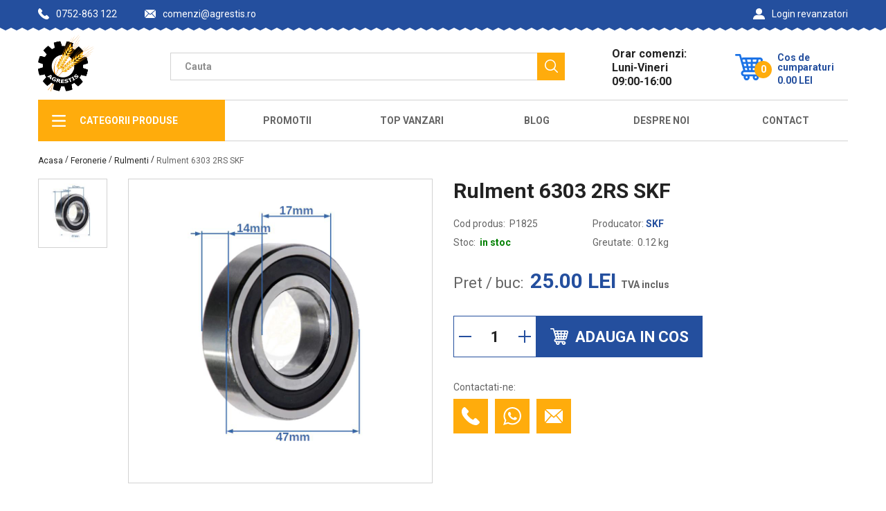

--- FILE ---
content_type: text/html; charset=UTF-8
request_url: https://www.agrestis.ro/pagina/produse/P1825/Rulment-6303-2RS-SKF
body_size: 6240
content:
<!DOCTYPE html>
<html lang='ro'>
<head>
<!-- Google tag (gtag.js) -->
	<script async src='https://www.googletagmanager.com/gtag/js?id=G-5VTDZRYXVC'></script>
	<script>
	  window.dataLayer = window.dataLayer || [];
	  function gtag(){dataLayer.push(arguments);}
	  gtag('js', new Date());

	  //gtag('config', 'UA-77174318-1');
	  gtag('config', 'G-5VTDZRYXVC');
	</script>
	
	<meta charset='utf-8'>
	<link rel='shortcut icon' sizes='16x16' href='/newres/favicon.ico' />
	<link rel='shortcut icon' sizes='32x32' href='/newres/favicon@2x.ico' />
	<link rel='apple-touch-icon' sizes='120x120' href='/newres/apple-touch-icon.ico' />
	<link rel='apple-touch-icon' sizes='152x152' href='/newres/apple-touch-icon-152x152.ico' />
	<link rel='apple-touch-icon' sizes='167x167' href='/newres/apple-touch-icon-167x167.ico' />
	<link rel='apple-touch-icon' sizes='180x180' href='/newres/apple-touch-icon-180x180.ico' />
	<meta name='viewport' content='width=device-width, initial-scale=1, shrink-to-fit=no' />
	<title>Agrestis - Rulment 6303 2RS SKF</title>
	<meta name='description' content='Rulment 6303 2RS SKF - Dimensiuni (interior x exterior x grosime): 17x47x14'>
	<meta name='keywords' content='piese,aparate,muls,vaci,mulgatoare,mulgatori,ieftine,rulment,6303,2rs,skf,rulmenti,63xx'>
    <link href='/newres/all.css?ver=20240808' rel='stylesheet' />
	<script async src='/newres/functii.js?ver=20250714'></script>
</head>
<body>
	<div class='l-wrapper'>
		<header class='header-section'>
			<div class='header-wrapper js-header'>
				<div class='container'>
					<div class='header-inner'>
						<div class='header-side side-left'>
		
							<div class='header-phone'><a href='tel:0752-863 122' class='phone-item'>
								<svg width='1em' height='1em' class='icon icon-phone '>
								  <use xlink:href='/newres/symbol-defs.svg#icon-phone'></use>
								</svg>0752-863 122</a>
							</div>
							<div class='header-email'><a href='mailto:comenzi@agrestis.ro' class='email-item'>
								<svg width='1em' height='1em' class='icon icon-envelope '>
								  <use xlink:href='/newres/symbol-defs.svg#icon-envelope'></use>
								</svg> comenzi@agrestis.ro</a>
							</div>
		
						</div>
						<div class='header-side'>
		
							<div class='header-sign-in'>
								<a href='/revanzatori/' class='sign-in-item'>
									<svg width='1em' height='1em' class='icon icon-profile '>
									  <use xlink:href='/newres/symbol-defs.svg#icon-profile'></use>
									</svg>
									Login revanzatori
								</a>
							</div>
			
							
						</div>
					</div>
				</div>
			</div>
		</header>
		<main>
			<div class='top-line-wrapper'>
				<div class='container'>
					<div class='top-line-inner'>
						<div class='logo-item'><a href='/' class='logo-box'><img src='/newres/logo.png' alt='logo'/></a></div>
						<div class='top-line-search'>
							<form action='/pagina/cautare' method='POST' class='search-form js-search'>
								<div class='search-form-list-wrap'>
									<input type='text' placeholder='Cauta' class='search-input' name='cautare' id='cautare' aria-label='Camp cautare' autocomplete='off' onkeyup='Cautare();' />
										<div class='search-dropdown' id='rezultate'>
										</div>
									</div>
									<button type='submit' class='search-submit' aria-label='Cauta'>
										<svg width='1em' height='1em' class='icon icon-search '>
											<use xlink:href='/newres/symbol-defs.svg#icon-search'></use>
										</svg>
									</button>
								</form>
							</div>
							<div class='top-line-schedule'>
								<p class='schedule-item'>Orar comenzi: Luni-Vineri 09:00-16:00</p>
							</div>
							<a href='/pagina/comanda'><div class='top-line-cart js-count' onmouseenter='HoverCos();'>
								<div class='cart-main-block'>
									<div class='cart-icon'>
										<svg width='1em' height='1em' class='icon icon-shopping-cart'>
											<use xlink:href='/newres/symbol-defs.svg#icon-shopping-cart'></use>
										</svg>
										<span id='produseincos' class='cart-count'>0</span>
									</div>
									<div class='cart-info'>
										<span class='cart-info-title'>Cos de cumparaturi</span>
										<div class='cart-info-price'><span id='cart_price'>0.00</span><span class='cart-info-currency'>LEI</span></div>
									</div>
								</div>
							</a>
								<div id='coscumparaturi' class='cart-list'>
								</div>
							</div>
						</div>
					</div>
				</div>
				<div class='top-menu-wrapper'>
					<div class='container'>
						<div class='top-menu-inner'>
							<button class='top-menu-list-trigger'>
								<svg width='1em' height='1em' class='icon icon-burger '>
									<use xlink:href='/newres/symbol-defs.svg#icon-burger'></use>
								</svg><span>Meniu</span>
							</button>
							<ul class='top-menu-list list_bordered list-closed'>
								<li class='all-categories all-categories-closed'>
									<div class='all-categories-box'>
										<svg width='1em' height='1em' class='icon icon-burger '>
											<use xlink:href='/newres/symbol-defs.svg#icon-burger'></use>
										</svg><span>Categorii Produse</span>
									</div>
									<ul class='top-menu-sublist'>
		
					
					
					<li class='sublist-item'>
						<div class='sublist-item-box'><span>Utilaje agricole</span>
							<svg width='1em' height='1em' class='icon icon-chevron'>
								<use xlink:href='/newres/symbol-defs.svg#icon-chevron'></use>
							</svg>
						</div>
						<div class='top-menu-info-block'>
							<div class='info-block-list'>
							<ul>
								<li>
									<div class='info-block-list-box'>
										<a href='/pagina/categorie/Atomizoare'>Atomizoare</a>
									</div>
								</li>
							</ul>
							<ul>
								<li>
									<div class='info-block-list-box'>
										<a href='/pagina/categorie/Coase-mecanice'>Coase mecanice</a>
									</div>
								</li>
							</ul>
							<ul>
								<li>
									<div class='info-block-list-box'>
										<a href='/pagina/categorie/Combinatoare'>Combinatoare</a>
									</div>
								</li>
							</ul>
							<ul>
								<li>
									<div class='info-block-list-box'>
										<a href='/pagina/categorie/Cultivatoare'>Cultivatoare</a>
									</div>
								</li>
							</ul>
							<ul>
								<li>
									<div class='info-block-list-box'>
										<a href='/pagina/categorie/Discuri'>Discuri</a>
									</div>
								</li>
							</ul>
							<ul>
								<li>
									<div class='info-block-list-box'>
										<a href='/pagina/categorie/Distribuitoare-de-ingrasaminte'>Distribuitoare de ingrasaminte</a>
									</div>
								</li>
							</ul>
							<ul>
								<li>
									<div class='info-block-list-box'>
										<a href='/pagina/categorie/Erbicidatoare'>Erbicidatoare</a>
									</div>
								</li>
							</ul>
							<ul>
								<li>
									<div class='info-block-list-box'>
										<a href='/pagina/categorie/Freze'>Freze</a>
									</div>
								</li>
							</ul>
							<ul>
								<li>
									<div class='info-block-list-box'>
										<a href='/pagina/categorie/Greble-mecanice'>Greble mecanice</a>
									</div>
								</li>
							</ul>
							<ul>
								<li>
									<div class='info-block-list-box'>
										<a href='/pagina/categorie/Plantatoare'>Plantatoare</a>
									</div>
								</li>
							</ul>
							<ul>
								<li>
									<div class='info-block-list-box'>
										<a href='/pagina/categorie/Pluguri'>Pluguri</a>
									</div>
								</li>
							</ul>
							<ul>
								<li>
									<div class='info-block-list-box'>
										<a href='/pagina/categorie/Prese-de-balotat'>Prese de balotat</a>
									</div>
								</li>
							</ul>
							<ul>
								<li>
									<div class='info-block-list-box'>
										<a href='/pagina/categorie/Remorci'>Remorci</a>
									</div>
								</li>
							</ul>
							<ul>
								<li>
									<div class='info-block-list-box'>
										<a href='/pagina/categorie/Scarificatoare'>Scarificatoare</a>
									</div>
								</li>
							</ul>
							<ul>
								<li>
									<div class='info-block-list-box'>
										<a href='/pagina/categorie/Semanatori-de-paioase'>Semanatori de paioase</a>
									</div>
								</li>
							</ul>
							<ul>
								<li>
									<div class='info-block-list-box'>
										<a href='/pagina/categorie/Tocatoare'>Tocatoare</a>
									</div>
								</li>
							</ul>
							</div>
						</div>
					</li>
						
					<li class='sublist-item'>
						<div class='sublist-item-box'><span>Piese utilaje</span>
							<svg width='1em' height='1em' class='icon icon-chevron'>
								<use xlink:href='/newres/symbol-defs.svg#icon-chevron'></use>
							</svg>
						</div>
						<div class='top-menu-info-block'>
							<div class='info-block-list'>
							<ul>
								<li>
									<div class='info-block-list-box'>
										<a href='/pagina/categorie/Arcuri-colti-si-gheare'>Arcuri colti si gheare</a>
									</div>
								</li>
							</ul>
							<ul>
								<li>
									<div class='info-block-list-box'>
										<a href='/pagina/categorie/Discuri-frictiune'>Discuri frictiune</a>
									</div>
								</li>
							</ul>
							<ul>
								<li>
									<div class='info-block-list-box'>
										<a href='/pagina/categorie/Piese-coase-mecanice'>Piese coase mecanice</a>
									</div>
								</li>
							</ul>
							<ul>
								<li>
									<div class='info-block-list-box'>
										<a href='/pagina/categorie/Piese-combinator'>Piese combinator</a>
									</div>
								</li>
							</ul>
							<ul>
								<li>
									<div class='info-block-list-box'>
										<a href='/pagina/categorie/Piese-culegator-porumb-SIP'>Piese culegator porumb SIP</a>
									</div>
								</li>
							</ul>
							<ul>
								<li>
									<div class='info-block-list-box'>
										<a href='/pagina/categorie/Piese-culegator-porumb-Zmaj'>Piese culegator porumb Zmaj</a>
									</div>
								</li>
							</ul>
							<ul>
								<li>
									<div class='info-block-list-box'>
										<a href='/pagina/categorie/Piese-cultivator'>Piese cultivator</a>
									</div>
								</li>
							</ul>
							<ul>
								<li>
									<div class='info-block-list-box'>
										<a href='/pagina/categorie/Piese-disc'>Piese disc</a>
									</div>
								</li>
							</ul>
							<ul>
								<li>
									<div class='info-block-list-box'>
										<a href='/pagina/categorie/Piese-erbicidator'>Piese erbicidator</a>
									</div>
								</li>
							</ul>
							<ul>
								<li>
									<div class='info-block-list-box'>
										<a href='/pagina/categorie/Piese-freza'>Piese freza</a>
									</div>
								</li>
							</ul>
							<ul>
								<li>
									<div class='info-block-list-box'>
										<a href='/pagina/categorie/Piese-grebla'>Piese grebla</a>
									</div>
								</li>
							</ul>
							<ul>
								<li>
									<div class='info-block-list-box'>
										<a href='/pagina/categorie/Piese-SK-Mecanica-Ceahlau'>Piese SK Mecanica Ceahlau</a>
									</div>
								</li>
							</ul>
							<ul>
								<li>
									<div class='info-block-list-box'>
										<a href='/pagina/categorie/Piese-SPC-Mecanica-Ceahlau'>Piese SPC Mecanica Ceahlau</a>
									</div>
								</li>
							</ul>
							<ul>
								<li>
									<div class='info-block-list-box'>
										<a href='/pagina/categorie/Piese-tocator'>Piese tocator</a>
									</div>
								</li>
							</ul>
							<ul>
								<li>
									<div class='info-block-list-box'>
										<a href='/pagina/categorie/Piese-SUP-Mecanica-Ceahlau'>Piese SUP Mecanica Ceahlau</a>
									</div>
								</li>
							</ul>
							<ul>
								<li>
									<div class='info-block-list-box'>
										<a href='/pagina/categorie/Piese-tractor'>Piese tractor</a>
									</div>
								</li>
							</ul>
							<ul>
								<li>
									<div class='info-block-list-box'>
										<a href='/pagina/categorie/Sprayuri'>Sprayuri</a>
									</div>
								</li>
							</ul>
							<ul>
								<li>
									<div class='info-block-list-box'>
										<a href='/pagina/categorie/Alte-piese-utilaje'>Alte piese utilaje</a>
									</div>
								</li>
							</ul>
							</div>
						</div>
					</li>
						
					<li class='sublist-item'>
						<div class='sublist-item-box'><span>Feronerie</span>
							<svg width='1em' height='1em' class='icon icon-chevron'>
								<use xlink:href='/newres/symbol-defs.svg#icon-chevron'></use>
							</svg>
						</div>
						<div class='top-menu-info-block'>
							<div class='info-block-list'>
							<ul>
								<li>
									<div class='info-block-list-box'>
										<a href='/pagina/categorie/Adaptoare-cardan'>Adaptoare cardan</a>
									</div>
								</li>
							</ul>
							<ul>
								<li>
									<div class='info-block-list-box'>
										<a href='/pagina/categorie/Bile-tiranti'>Bile tiranti</a>
									</div>
								</li>
							</ul>
							<ul>
								<li>
									<div class='info-block-list-box'>
										<a href='/pagina/categorie/Bolturi'>Bolturi</a>
									</div>
								</li>
							</ul>
							<ul>
								<li>
									<div class='info-block-list-box'>
										<a href='/pagina/categorie/Coliere'>Coliere</a>
									</div>
								</li>
							</ul>
							<ul>
								<li>
									<div class='info-block-list-box'>
										<a href='/pagina/categorie/Cruci-cardan'>Cruci cardan</a>
									</div>
								</li>
							</ul>
							<ul>
								<li>
									<div class='info-block-list-box'>
										<a href='/pagina/categorie/Cuie-blocare'>Cuie blocare</a>
									</div>
								</li>
							</ul>
							<ul>
								<li>
									<div class='info-block-list-box'>
										<a href='/pagina/categorie/Gresoare'>Gresoare</a>
									</div>
								</li>
							</ul>
							<ul>
								<li>
									<div class='info-block-list-box'>
										<a href='/pagina/categorie/Oringuri'>Oringuri</a>
									</div>
								</li>
							</ul>
							<ul>
								<li>
									<div class='info-block-list-box'>
										<a href='/pagina/categorie/Pene'>Pene</a>
									</div>
								</li>
							</ul>
							<ul>
								<li>
									<div class='info-block-list-box'>
										<a href='/pagina/categorie/Piulite'>Piulite</a>
									</div>
								</li>
							</ul>
							<ul>
								<li>
									<div class='info-block-list-box'>
										<a href='/pagina/categorie/Rulmenti'>Rulmenti</a>
									</div>
								</li>
							</ul>
							<ul>
								<li>
									<div class='info-block-list-box'>
										<a href='/pagina/categorie/Saibe'>Saibe</a>
									</div>
								</li>
							</ul>
							<ul>
								<li>
									<div class='info-block-list-box'>
										<a href='/pagina/categorie/Sigurante'>Sigurante</a>
									</div>
								</li>
							</ul>
							<ul>
								<li>
									<div class='info-block-list-box'>
										<a href='/pagina/categorie/Sigurante-seeger'>Sigurante seeger</a>
									</div>
								</li>
							</ul>
							<ul>
								<li>
									<div class='info-block-list-box'>
										<a href='/pagina/categorie/Simeringuri'>Simeringuri</a>
									</div>
								</li>
							</ul>
							<ul>
								<li>
									<div class='info-block-list-box'>
										<a href='/pagina/categorie/Suruburi'>Suruburi</a>
									</div>
								</li>
							</ul>
							<ul>
								<li>
									<div class='info-block-list-box'>
										<a href='/pagina/categorie/Alte-piese-feronerie'>Alte piese feronerie</a>
									</div>
								</li>
							</ul>
							</div>
						</div>
					</li>
						
					<li class='sublist-item'>
						<div class='sublist-item-box'><span>Mulgatoare</span>
							<svg width='1em' height='1em' class='icon icon-chevron'>
								<use xlink:href='/newres/symbol-defs.svg#icon-chevron'></use>
							</svg>
						</div>
						<div class='top-menu-info-block'>
							<div class='info-block-list'>
							<ul>
								<li>
									<div class='info-block-list-box'>
										<a href='/pagina/categorie/Aparate-de-muls'>Aparate de muls</a>
									</div>
								</li>
							</ul>
							<ul>
								<li>
									<div class='info-block-list-box'>
										<a href='/pagina/categorie/Piese-mulgatoare'>Piese mulgatoare</a>
									</div>
								</li>
							</ul>
							<ul>
								<li>
									<div class='info-block-list-box'>
										<a href='/pagina/categorie/Piese-mulgatoare-capre-si-oi'>Piese mulgatoare capre si oi</a>
									</div>
								</li>
							</ul>
							<ul>
								<li>
									<div class='info-block-list-box'>
										<a href='/pagina/categorie/Piese-sali-de-muls'>Piese sali de muls</a>
									</div>
								</li>
							</ul>
							</div>
						</div>
					</li>
						
					<li class='sublist-item'>
						<div class='sublist-item-box'><span>Zootehnie</span>
							<svg width='1em' height='1em' class='icon icon-chevron'>
								<use xlink:href='/newres/symbol-defs.svg#icon-chevron'></use>
							</svg>
						</div>
						<div class='top-menu-info-block'>
							<div class='info-block-list'>
							<ul class='list-box-parinte'>
								<li>
									<div class='info-block-list-trigger'>
										<h5 class='info-block-title'>Garduri electrice si accesorii</h5>
										<svg width='1em' height='1em' class='icon icon-chevron'>
											<use xlink:href='/newres/symbol-defs.svg#icon-chevron'></use>
										</svg>
									</div>
								</li>
							</ul>
							<ul class='list-box-categorii'>
							</ul>
							<ul>
								<li>
									<div class='info-block-list-box'>
										<a href='/pagina/categorie/Garduri-electrice'>Garduri electrice</a>
									</div>
								</li>
							</ul>
							<ul>
								<li>
									<div class='info-block-list-box'>
										<a href='/pagina/categorie/Accesorii-garduri-electrice'>Accesorii garduri electrice</a>
									</div>
								</li>
							</ul>
							<ul class='list-box-parinte'>
								<li>
									<div class='info-block-list-trigger'>
										<h5 class='info-block-title'>Crestere animale</h5>
										<svg width='1em' height='1em' class='icon icon-chevron'>
											<use xlink:href='/newres/symbol-defs.svg#icon-chevron'></use>
										</svg>
									</div>
								</li>
							</ul>
							<ul class='list-box-categorii'>
							</ul>
							<ul>
								<li>
									<div class='info-block-list-box'>
										<a href='/pagina/categorie/Crestere-miei-oi-si-iezi'>Crestere miei oi si iezi</a>
									</div>
								</li>
							</ul>
							<ul>
								<li>
									<div class='info-block-list-box'>
										<a href='/pagina/categorie/Crestere-porci'>Crestere porci</a>
									</div>
								</li>
							</ul>
							<ul>
								<li>
									<div class='info-block-list-box'>
										<a href='/pagina/categorie/Crestere-porumbei'>Crestere porumbei</a>
									</div>
								</li>
							</ul>
							<ul>
								<li>
									<div class='info-block-list-box'>
										<a href='/pagina/categorie/Crestere-pui'>Crestere pui</a>
									</div>
								</li>
							</ul>
							<ul>
								<li>
									<div class='info-block-list-box'>
										<a href='/pagina/categorie/Crestere-vite'>Crestere vite</a>
									</div>
								</li>
							</ul>
							<ul>
								<li>
									<div class='info-block-list-box'>
										<a href='/pagina/categorie/Filtre-lapte'>Filtre lapte</a>
									</div>
								</li>
							</ul>
							</div>
						</div>
					</li>
						
									</ul>
								</li>
								<li><a href='/pagina/promotii'>Promotii</a></li>
		
								<li><a href='/pagina/topvanzari'>Top Vanzari</a></li>
								<li><a href='/pagina/blog'>Blog</a></li>
								<li><a href='/pagina/desprenoi'>Despre Noi</a></li>
								<li><a href='/pagina/contact'>Contact</a></li>
							  </ul>
							</div>
						  </div>
						</div>
		
	<div class='breadcrumbs-wrapper'>
		<div class='container'>
			<ul itemscope='' itemtype='http://schema.org/BreadcrumbList' class='breadcrumbs-inner'>
				<li itemprop='itemListElement' itemscope='' itemtype='http://schema.org/ListItem'>
					<a href='/' itemprop='item' class='breadcrumbs-item'>
						<span itemprop='name'>Acasa</span>
					</a>
					<meta itemprop='position' content='3'/>
				</li>
				<span class='breadcrumbs-divider'>/</span>
					<li>
						<span class='breadcrumbs-cap'>Feronerie</span>
					</li>
							<span class='breadcrumbs-divider'>/</span>
					<li itemprop='itemListElement' itemscope='' itemtype='http://schema.org/ListItem'>
						<a href='/pagina/categorie/Rulmenti' itemprop='item' class='breadcrumbs-item' content='https://www.agrestis.ro/pagina/categorie/Rulmenti'>
							<span itemprop='name'>Rulmenti</span>
						</a>
						<meta itemprop='position' content='1'/>
					</li>
							<span class='breadcrumbs-divider'>/</span>
				<li itemprop='itemListElement' itemscope='' itemtype='http://schema.org/ListItem'>
					<a href='' itemprop='item' class='breadcrumbs-item' content='https://www.agrestis.ro/pagina/produse/P1825/Rulment-6303-2RS-SKF'>
						<span class='breadcrumbs-item current-item' itemprop='name'>Rulment 6303 2RS SKF</span>
					</a>
					<meta itemprop='position' content='0'/>
				</li>
					
			</ul>
		</div>
	</div>
				
		<div class='op-section'>
			<div class='container'>
				<div id='produs-P1825' class='op-inner product-item' itemscope itemtype='http://schema.org/Product'>
					<div class='op-side op-side-carousel js-slick-init'>
						<div class='op-navslider-wrapper'>
							<div class='op-navslider-item'><img src='/poze/tn180/mas-p1825-06cbea.jpg' alt='Rulment 6303 2RS SKF' /></div>
						</div>
						<div class='op-bigslider-wrapper js-fancybox'>
							<a href='/poze/mas-p1825-06cbea.jpg' rel='group' data-fancybox='images' class='op-bigslider-item product-item-img'>
						
						<img src='/poze/mas-p1825-06cbea.jpg' alt='Rulment 6303 2RS SKF' itemprop='image' />
					</a>
						</div>
					</div>
					<div class='op-side'>
						<h1 class='op-name product-item-name' itemprop='name'>Rulment 6303 2RS SKF</h1>
						<meta itemprop='sku' content='P1825' />
						<meta itemprop='mpn' content='P1825' />
						<meta itemprop='description' content='Dimensiuni (interior x exterior x grosime): 17x47x14' />
						<div class='op-info-wrapper'>
							<div class='op-info-box'>
								<p class='product-code'>Cod produs: <span class='code-item'>P1825</span></p>
							</div>
						<div class='op-info-box'>
							<p class='product-producator'>Producator: <a href='/pagina/producator/SKF' class='producator-item' itemprop='brand'>SKF</a></p>
						</div>
						<div class='op-info-box'>
							<p class='product-stok'>Stoc: <span class='stok-item available'>in stoc</span></p>
						</div>
						<div class='op-info-box'>
							<p class='product-greutate'>Greutate: <span class='greutate-item'>0.12 kg</span></p>
						</div>
		
					</div>
		
						<div class='op-price-wrapper'>
							<span class='op-price-title'>Pret / buc:</span>
							<div class='product-price' itemscope itemprop='offers' itemtype='http://schema.org/Offer'>
								
								
					<span class='product-price-new' itemprop='priceCurrency' content='RON'>
						<span id='pretP1825' itemprop='price' content='25.00'>25.00</span> LEI
						<span class='op-info-title'>TVA inclus</span>
					</span>
					
								<link itemprop='availability' href='http://schema.org/InStock' />
								<meta itemprop='priceValidUntil' content='2099-12-31' />
								<link itemprop='url' href='https://www.agrestis.ro/pagina/produse/P1825/Rulment-6303-2RS-SKF' />
							</div>
						</div>
			
						
					<div class='op-price-count-wrapper'>
						<div class='product-count'>
							<div class='good-count'>
								<button type='button' class='good-count-minus' aria-label='Reduce cantitate' onclick='ModificaAdaugaCantitate(this, "-1");'></button>
								<input type='text' id='P1825' value='1' aria-label='Cantitate' class='good-count-val'/>
								<button type='button' class='good-count-plus' aria-label='Mareste cantitate' onclick='ModificaAdaugaCantitate(this, "+1");'></button>
							</div>
							<button type='button' class='good-cart-add' onclick='CosCumparaturi(this, "adauga");'>
								<svg width='1em' height='1em' class='icon icon-shopping-cart'>
									<use xlink:href='/newres/symbol-defs.svg#icon-shopping-cart'></use>
								</svg>
								<span>Adauga in cos</span>
							</button>
						</div>
					</div>
					
		
						<div class='op-contact-wrapper'>
							<p class='op-info-title'>Contactati-ne:</p>
							<a href='tel:0752-863 122' class='op-contact-item' aria-label='Contacteaza telefonic'>
								<svg width='1em' height='1em' class='icon icon-phone'>
									<use xlink:href='/newres/symbol-defs.svg#icon-phone'></use>
								</svg>
							</a>
							<a target='_blank' href='whatsapp://send?phone=+40752-863 122&text=Buna ziua! Ma intereseaza produsul Rulment 6303 2RS SKF, cod produs P1825.' class='op-contact-item' aria-label='Contacteaza cu Whatsapp'>
								<svg width='1em' height='1em' class='icon icon-wazzapp'>
									<use xlink:href='/newres/symbol-defs.svg#icon-whatsapp'></use>
								</svg>
							</a>
							<a href='mailto:comenzi@agrestis.ro' class='op-contact-item' aria-label='Contacteaza prin email'>
								<svg width='1em' height='1em' class='icon icon-envelope'>
									<use xlink:href='/newres/symbol-defs.svg#icon-envelope'></use>
								</svg>
							</a>
						</div>
			
					</div>
				</div>
			</div>
		</div>
		<div class='prod-descr-section js-tabs'>
			<div class='container'>
				<div class='prod-descr-inner'>
					<div class='section-tab-line'>
						<div data-tab='description' class='section-tab-item active'>
							<span>Descriere</span>
						</div>
						<div data-tab='additional-information' class='section-tab-item'>
							<span>Informatii suplimentare</span>
						</div>
		
					</div>
					<div class='sp-tab-content-wrapper'>
						<div data-content='description' class='section-tab-content active'>
							<div class='section-top-line'>
								<span class='section-title'>Descriere</span>
							</div>
							<p class='reg-text'>Dimensiuni (interior x exterior x grosime): 17x47x14</p>
							<div class='prod-descr-table-wrapper'>
								
				<div class='prod-descr-table'>
					<div class='prod-descr-table-row'>
						<div class='prod-descr-table-title'><span>Specificatii:</span></div>
					</div>
				
						<div class='prod-descr-table-row'>
							<div class='prod-descr-table-val'><span>Diametru interior (mm):</span></div>
							<div class='prod-descr-table-param'><span>17</span></div>
						</div>
						
						<div class='prod-descr-table-row'>
							<div class='prod-descr-table-val'><span>Diametru exterior (mm):</span></div>
							<div class='prod-descr-table-param'><span>47</span></div>
						</div>
						
						<div class='prod-descr-table-row'>
							<div class='prod-descr-table-val'><span>Latime (mm):</span></div>
							<div class='prod-descr-table-param'><span>14</span></div>
						</div>
						</div>
							</div>
						</div>
		
						<div data-content='additional-information' class='section-tab-content'>
							<div class='section-top-line'>
								<span class='section-title'>Informatii suplimentare</span>
							</div>
							<div class='prod-descr-media'>
								<p class='reg-text'>Imaginile afisate pe site sunt cu titlu de prezentare. Aspectul real al produselor poate sa difere fata de fotografii.</p>
								<p class='reg-text'>SC Agrestis SRL face eforturi permanente pentru a mentine acuratetea datelor aflate pe site. Cu toate acestea, pot exista erori in datele furnizate care includ dar nu se limiteaza la erori de masurare, erori de operare, 
								diferente estetice, care nu influenteaza functionalitatea produsului. Daca sesizati o asemenea eroare, va rugam sa ne informati.
								</p>
								<p class='reg-text'>La cerere, punem la dispozitie documentatia necesara pentru achizitionarea produselor folosind fonduri nationale sau europene de dezvoltare.</p>
								<p class='reg-text'>Conform ordonantei de urgenta 34/2014, aveti dreptul de a returna orice produs achizitionat online, din orice motiv, in termen de 30 zile 
								de la primire. Produsul trebuie sa nu prezinte urme de utilizare, zgarieturi sau lovituri si sa fie nefolosit. Taxele de transport in cazul returnarii ii revin 
								cumparatorului in cazul in care motivul returului este determinat exclusiv de client. Returul se va solutiona in termen de 14 zile de la data receptionarii produsului 
								de catre SC Agrestis SRL intr-un mod stabilit de comun acord cu clientul, prin schimbarea produselor sau returnarea contravalorii prin virament bancar. </p>
							</div>
						</div>
		
					</div>
				</div>
			</div>
		</div>
		
		<div class='related-products-section'>
			<div class='container'>
				<div class='related-products-inner'>
					<div class='section-top-line'><span class='section-title'>Produse similare</span></div>
					<div class='prod-list-sld-section'>
						<div class='slider-arrow slider-arrow-prev'>
							<svg width='1em' height='1em' class='icon icon-chevron'>
								<use xlink:href='/newres/symbol-defs.svg#icon-chevron'></use>
							</svg>
						</div>
						<div class='prod-list-sld-wrapper'>
	
		<div id='produs-P1827' class='product-wrapper product-item'>
			
			<a href='/pagina/produse/P1827/Rulment-6305-2RS-SKF' class='product-image product-item-img'><img src='/poze/tn180/mas-p0553-e857c9.jpg' loading='lazy' alt='Rulment 6305 2RS SKF' /></a>
			<div class='product-content'><a href='/pagina/produse/P1827/Rulment-6305-2RS-SKF' class='product-name product-item-name'>Rulment 6305 2RS SKF</a>
				<p class='product-code'>Cod produs: <span class='code-item'>P1827</span> </p>
				<p class='product-stok'>Stoc: <span class='stok-item available'>in stoc</span></p>
				
					<div class='product-price-wrapper'><span class='product-price-title'>Pret / buc:</span>
						<div class='product-price'> <span id='pretP1827' class='product-price-new'>30.00 LEI</span></div>
					</div>
					
				
				<div class='product-count'>
					<div class='good-count'>
						<button type='button' class='good-count-minus' aria-label='Reduce cantitate' onclick='ModificaAdaugaCantitate(this, "-1");'></button>
						<input type='text' id='P1827' value='1' aria-label='Cantitate' class='good-count-val' />
						<button type='button' class='good-count-plus' aria-label='Mareste cantitate' onclick='ModificaAdaugaCantitate(this, "+1");'></button>
					</div>
					<button type='button' class='good-cart-add' aria-label='Adauga in cos' onclick='CosCumparaturi(this, "adauga");'>
						<svg width='1em' height='1em' class='icon icon-shopping-cart'>
							<use xlink:href='/newres/symbol-defs.svg#icon-shopping-cart'></use>
						</svg>
						Adauga in cos
					</button>
				</div>
					
			</div>
		</div>
			
		<div id='produs-P1828' class='product-wrapper product-item'>
			<div class='product-discount'><span>-15%</span></div>
			<a href='/pagina/produse/P1828/Rulment-6306-2RS-SKF' class='product-image product-item-img'><img src='/poze/tn180/mas-p1436-538119.jpg' loading='lazy' alt='Rulment 6306 2RS SKF' /></a>
			<div class='product-content'><a href='/pagina/produse/P1828/Rulment-6306-2RS-SKF' class='product-name product-item-name'>Rulment 6306 2RS SKF</a>
				<p class='product-code'>Cod produs: <span class='code-item'>P1828</span> </p>
				<p class='product-stok'>Stoc: <span class='stok-item available'>in stoc</span></p>
				
					<div class='product-price-wrapper'><span class='product-price-title'>Pret / buc:</span>
						<div class='product-price'><span class='product-price-old'>54.00 LEI</span> <span id='pretP1828' class='product-price-new'>46.00 LEI</span></div>
					</div>
					
				
				<div class='product-count'>
					<div class='good-count'>
						<button type='button' class='good-count-minus' aria-label='Reduce cantitate' onclick='ModificaAdaugaCantitate(this, "-1");'></button>
						<input type='text' id='P1828' value='1' aria-label='Cantitate' class='good-count-val' />
						<button type='button' class='good-count-plus' aria-label='Mareste cantitate' onclick='ModificaAdaugaCantitate(this, "+1");'></button>
					</div>
					<button type='button' class='good-cart-add' aria-label='Adauga in cos' onclick='CosCumparaturi(this, "adauga");'>
						<svg width='1em' height='1em' class='icon icon-shopping-cart'>
							<use xlink:href='/newres/symbol-defs.svg#icon-shopping-cart'></use>
						</svg>
						Adauga in cos
					</button>
				</div>
					
			</div>
		</div>
			
		<div id='produs-P1799' class='product-wrapper product-item'>
			
			<a href='/pagina/produse/P1799/Rulment-6307-2RS-SKF' class='product-image product-item-img'><img src='/poze/tn180/mas-p1437-6ec245.jpg' loading='lazy' alt='Rulment 6307 2RS SKF' /></a>
			<div class='product-content'><a href='/pagina/produse/P1799/Rulment-6307-2RS-SKF' class='product-name product-item-name'>Rulment 6307 2RS SKF</a>
				<p class='product-code'>Cod produs: <span class='code-item'>P1799</span> </p>
				<p class='product-stok'>Stoc: <span class='stok-item available'>in stoc</span></p>
				
					<div class='product-price-wrapper'><span class='product-price-title'>Pret / buc:</span>
						<div class='product-price'> <span id='pretP1799' class='product-price-new'>70.00 LEI</span></div>
					</div>
					
				
				<div class='product-count'>
					<div class='good-count'>
						<button type='button' class='good-count-minus' aria-label='Reduce cantitate' onclick='ModificaAdaugaCantitate(this, "-1");'></button>
						<input type='text' id='P1799' value='1' aria-label='Cantitate' class='good-count-val' />
						<button type='button' class='good-count-plus' aria-label='Mareste cantitate' onclick='ModificaAdaugaCantitate(this, "+1");'></button>
					</div>
					<button type='button' class='good-cart-add' aria-label='Adauga in cos' onclick='CosCumparaturi(this, "adauga");'>
						<svg width='1em' height='1em' class='icon icon-shopping-cart'>
							<use xlink:href='/newres/symbol-defs.svg#icon-shopping-cart'></use>
						</svg>
						Adauga in cos
					</button>
				</div>
					
			</div>
		</div>
			
		<div id='produs-P1826' class='product-wrapper product-item'>
			
			<a href='/pagina/produse/P1826/Rulment-6304-2RS-SKF' class='product-image product-item-img'><img src='/poze/tn180/mas-p1435-c369cf.jpg' loading='lazy' alt='Rulment 6304 2RS SKF' /></a>
			<div class='product-content'><a href='/pagina/produse/P1826/Rulment-6304-2RS-SKF' class='product-name product-item-name'>Rulment 6304 2RS SKF</a>
				<p class='product-code'>Cod produs: <span class='code-item'>P1826</span> </p>
				<p class='product-stok'>Stoc: <span class='stok-item available'>in stoc</span></p>
				
					<div class='product-price-wrapper'><span class='product-price-title'>Pret / buc:</span>
						<div class='product-price'> <span id='pretP1826' class='product-price-new'>21.00 LEI</span></div>
					</div>
					
				
				<div class='product-count'>
					<div class='good-count'>
						<button type='button' class='good-count-minus' aria-label='Reduce cantitate' onclick='ModificaAdaugaCantitate(this, "-1");'></button>
						<input type='text' id='P1826' value='1' aria-label='Cantitate' class='good-count-val' />
						<button type='button' class='good-count-plus' aria-label='Mareste cantitate' onclick='ModificaAdaugaCantitate(this, "+1");'></button>
					</div>
					<button type='button' class='good-cart-add' aria-label='Adauga in cos' onclick='CosCumparaturi(this, "adauga");'>
						<svg width='1em' height='1em' class='icon icon-shopping-cart'>
							<use xlink:href='/newres/symbol-defs.svg#icon-shopping-cart'></use>
						</svg>
						Adauga in cos
					</button>
				</div>
					
			</div>
		</div>
			
		<div id='produs-P1802' class='product-wrapper product-item'>
			
			<a href='/pagina/produse/P1802/Rulment-6310-2RS-SKF' class='product-image product-item-img'><img src='/poze/tn180/mas-p1060-29c8cf.jpg' loading='lazy' alt='Rulment 6310 2RS SKF' /></a>
			<div class='product-content'><a href='/pagina/produse/P1802/Rulment-6310-2RS-SKF' class='product-name product-item-name'>Rulment 6310 2RS SKF</a>
				<p class='product-code'>Cod produs: <span class='code-item'>P1802</span> </p>
				<p class='product-stok'>Stoc: <span class='stok-item available'>in stoc</span></p>
				
					<div class='product-price-wrapper'><span class='product-price-title'>Pret / buc:</span>
						<div class='product-price'> <span id='pretP1802' class='product-price-new'>146.00 LEI</span></div>
					</div>
					
				
				<div class='product-count'>
					<div class='good-count'>
						<button type='button' class='good-count-minus' aria-label='Reduce cantitate' onclick='ModificaAdaugaCantitate(this, "-1");'></button>
						<input type='text' id='P1802' value='1' aria-label='Cantitate' class='good-count-val' />
						<button type='button' class='good-count-plus' aria-label='Mareste cantitate' onclick='ModificaAdaugaCantitate(this, "+1");'></button>
					</div>
					<button type='button' class='good-cart-add' aria-label='Adauga in cos' onclick='CosCumparaturi(this, "adauga");'>
						<svg width='1em' height='1em' class='icon icon-shopping-cart'>
							<use xlink:href='/newres/symbol-defs.svg#icon-shopping-cart'></use>
						</svg>
						Adauga in cos
					</button>
				</div>
					
			</div>
		</div>
			
		<div id='produs-P1800' class='product-wrapper product-item'>
			
			<a href='/pagina/produse/P1800/Rulment-6308-2RS-SKF' class='product-image product-item-img'><img src='/poze/tn180/mas-p1438-e779e3.jpg' loading='lazy' alt='Rulment 6308 2RS SKF' /></a>
			<div class='product-content'><a href='/pagina/produse/P1800/Rulment-6308-2RS-SKF' class='product-name product-item-name'>Rulment 6308 2RS SKF</a>
				<p class='product-code'>Cod produs: <span class='code-item'>P1800</span> </p>
				<p class='product-stok'>Stoc: <span class='stok-item available'>in stoc</span></p>
				
					<div class='product-price-wrapper'><span class='product-price-title'>Pret / buc:</span>
						<div class='product-price'> <span id='pretP1800' class='product-price-new'>93.00 LEI</span></div>
					</div>
					
				
				<div class='product-count'>
					<div class='good-count'>
						<button type='button' class='good-count-minus' aria-label='Reduce cantitate' onclick='ModificaAdaugaCantitate(this, "-1");'></button>
						<input type='text' id='P1800' value='1' aria-label='Cantitate' class='good-count-val' />
						<button type='button' class='good-count-plus' aria-label='Mareste cantitate' onclick='ModificaAdaugaCantitate(this, "+1");'></button>
					</div>
					<button type='button' class='good-cart-add' aria-label='Adauga in cos' onclick='CosCumparaturi(this, "adauga");'>
						<svg width='1em' height='1em' class='icon icon-shopping-cart'>
							<use xlink:href='/newres/symbol-defs.svg#icon-shopping-cart'></use>
						</svg>
						Adauga in cos
					</button>
				</div>
					
			</div>
		</div>
			
		<div id='produs-P1801' class='product-wrapper product-item'>
			
			<a href='/pagina/produse/P1801/Rulment-6309-2RS-SKF' class='product-image product-item-img'><img src='/poze/tn180/mas-p1801-d7622d.jpg' loading='lazy' alt='Rulment 6309 2RS SKF' /></a>
			<div class='product-content'><a href='/pagina/produse/P1801/Rulment-6309-2RS-SKF' class='product-name product-item-name'>Rulment 6309 2RS SKF</a>
				<p class='product-code'>Cod produs: <span class='code-item'>P1801</span> </p>
				<p class='product-stok'>Stoc: <span class='stok-item available'>in stoc</span></p>
				
					<div class='product-price-wrapper'><span class='product-price-title'>Pret / buc:</span>
						<div class='product-price'> <span id='pretP1801' class='product-price-new'>120.00 LEI</span></div>
					</div>
					
				
				<div class='product-count'>
					<div class='good-count'>
						<button type='button' class='good-count-minus' aria-label='Reduce cantitate' onclick='ModificaAdaugaCantitate(this, "-1");'></button>
						<input type='text' id='P1801' value='1' aria-label='Cantitate' class='good-count-val' />
						<button type='button' class='good-count-plus' aria-label='Mareste cantitate' onclick='ModificaAdaugaCantitate(this, "+1");'></button>
					</div>
					<button type='button' class='good-cart-add' aria-label='Adauga in cos' onclick='CosCumparaturi(this, "adauga");'>
						<svg width='1em' height='1em' class='icon icon-shopping-cart'>
							<use xlink:href='/newres/symbol-defs.svg#icon-shopping-cart'></use>
						</svg>
						Adauga in cos
					</button>
				</div>
					
			</div>
		</div>
			
						</div>
						<div class='slider-arrow slider-arrow-next'>
							<svg width='1em' height='1em' class='icon icon-chevron'>
								<use xlink:href='/newres/symbol-defs.svg#icon-chevron'></use>
							</svg>
						</div>
					</div>
				</div>
			</div>
		</div>
		
		</main>
		<footer class='footer-wrapper'>
			<div class='container'>
				<div class='footer-inner'>
					<div class='footer-side'><a href='/' class='logo-item'>
						<div class='logo-box'><img src='/newres/logo.png' alt='logo' /></div>
						<span class='logo-text'>Agrestis</span></a>
						<p class='footer-side__text'>SC Agrestis SRL ofera o gama larga de produse si piese de schimb pentru aparate de muls si utilaje agricole.</p>
		
						<div class='social-wrapper'>
							<a target='_blank' rel='noreferrer' href='https://www.linkedin.com/company/agrestis-srl' class='social-item' aria-label='Social media - LinkedIn'>
								<svg width='1em' height='1em' class='icon icon-linkedin'>
									<use xlink:href='/newres/symbol-defs.svg#icon-linkedin'></use>
								</svg>
							</a>
							<a target='_blank' rel='noreferrer' href='https://twitter.com/AgrestisSc' class='social-item' aria-label='Social media - Twitter'>
								<svg width='1em' height='1em' class='icon icon-twitter'>
									<use xlink:href='/newres/symbol-defs.svg#icon-twitter'></use>
								</svg>
							</a>
						</div>
		
					</div>
					<div class='footer-list-wrapper'>
						<div class='footer-list-box'>
							<span class='footer-list__title'>Companie</span>
							<ul class='footer-list'>
								<li><a href='/pagina/contact'>Contact</a></li>
								<li><a href='/pagina/desprenoi'>Despre noi</a></li>
								<li><a target='_blank' rel='noreferrer' href='http://www.anpc.gov.ro'>ANPC</a></li>
							</ul>
						</div>
						<div class='footer-list-box'>
							<span class='footer-list__title'>Clienti</span>
							<ul class='footer-list'>
								<li><a href='/pagina/termeni'>Termeni si conditii</a></li>
								<li><a href='/pagina/confidentialitate'>Confidentialitate</a></li>
								<li><a href='/pagina/cumcumpar'>Cum cumpar?</a></li>
								<li><a href='/pagina/livrare'>Livrare</a></li>
							</ul>
						</div>
						<div class='footer-list-box'>
							<span class='footer-list__title'>Contact</span>
							<ul class='footer-list contacts-list'>
								<li><a href='tel:0752-863 122' class='phone-item'>
									<svg width='1em' height='1em' class='icon icon-phone '>
										<use xlink:href='/newres/symbol-defs.svg#icon-phone'></use>
									</svg>0752-863 122</a>
								</li>
								<li><a href='mailto:comenzi@agrestis.ro' class='email-item'>
									<svg width='1em' height='1em' class='icon icon-envelope'>
										<use xlink:href='/newres/symbol-defs.svg#icon-envelope'></use>
									</svg>comenzi@agrestis.ro</a>
								</li>
		
							</ul>
						</div>
					</div>
				</div>
			</div>
		</footer>
		<div class='footer-secondary-wrapper'>
			<div class='container'>
				<div class='footer-secondary-inner'>
					<span class='footer-copy'>Copyright 2016-2026 SC Agrestis SRL</span>
		
				</div>
			</div>
		</div>
	</div>
	<style>@import 'https://fonts.googleapis.com/css?family=Roboto:400,700&display=swap'</style>
	<script src='/newres/main.js?ver=20210118'></script>
		
			<link href='/newres/fancybox.css' rel='stylesheet'/>
			<script src='/newres/fancybox.js'></script>
	</body>
</html>
